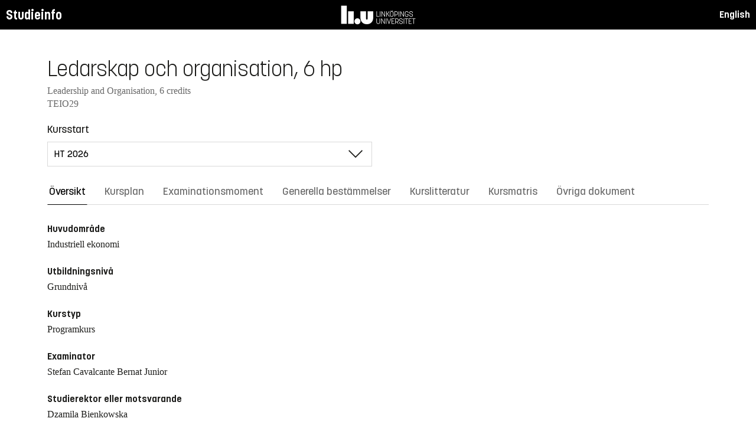

--- FILE ---
content_type: text/html; charset=utf-8
request_url: https://studieinfo.liu.se/kurs/TEIO29
body_size: 18477
content:
<!DOCTYPE html>
<html lang="sv">
<head>
    <meta charset="utf-8" />
    <meta name="viewport" content="width=device-width, initial-scale=1.0" />
    <title>TEIO29 Ledarskap och organisation - Studieinfo, Linköpings universitet</title>
    <link rel="stylesheet" href="/lib/select2/dist/css/select2.min.css?v=SnZBxsWDBioGjBVDiSKmq1CH2oR9UdGLNpKbAT8QZnE" />
    
    
        <link rel="stylesheet" href="/css/site.min.css?v=xXE7apSqqPWfwbnP2aAHr6x0t2-x3abz0-6N4MPqFCU" />
    
    <link rel="icon" href="/favicon.ico" />
<script type="text/javascript">!function(T,l,y){var S=T.location,k="script",D="instrumentationKey",C="ingestionendpoint",I="disableExceptionTracking",E="ai.device.",b="toLowerCase",w="crossOrigin",N="POST",e="appInsightsSDK",t=y.name||"appInsights";(y.name||T[e])&&(T[e]=t);var n=T[t]||function(d){var g=!1,f=!1,m={initialize:!0,queue:[],sv:"5",version:2,config:d};function v(e,t){var n={},a="Browser";return n[E+"id"]=a[b](),n[E+"type"]=a,n["ai.operation.name"]=S&&S.pathname||"_unknown_",n["ai.internal.sdkVersion"]="javascript:snippet_"+(m.sv||m.version),{time:function(){var e=new Date;function t(e){var t=""+e;return 1===t.length&&(t="0"+t),t}return e.getUTCFullYear()+"-"+t(1+e.getUTCMonth())+"-"+t(e.getUTCDate())+"T"+t(e.getUTCHours())+":"+t(e.getUTCMinutes())+":"+t(e.getUTCSeconds())+"."+((e.getUTCMilliseconds()/1e3).toFixed(3)+"").slice(2,5)+"Z"}(),iKey:e,name:"Microsoft.ApplicationInsights."+e.replace(/-/g,"")+"."+t,sampleRate:100,tags:n,data:{baseData:{ver:2}}}}var h=d.url||y.src;if(h){function a(e){var t,n,a,i,r,o,s,c,u,p,l;g=!0,m.queue=[],f||(f=!0,t=h,s=function(){var e={},t=d.connectionString;if(t)for(var n=t.split(";"),a=0;a<n.length;a++){var i=n[a].split("=");2===i.length&&(e[i[0][b]()]=i[1])}if(!e[C]){var r=e.endpointsuffix,o=r?e.location:null;e[C]="https://"+(o?o+".":"")+"dc."+(r||"services.visualstudio.com")}return e}(),c=s[D]||d[D]||"",u=s[C],p=u?u+"/v2/track":d.endpointUrl,(l=[]).push((n="SDK LOAD Failure: Failed to load Application Insights SDK script (See stack for details)",a=t,i=p,(o=(r=v(c,"Exception")).data).baseType="ExceptionData",o.baseData.exceptions=[{typeName:"SDKLoadFailed",message:n.replace(/\./g,"-"),hasFullStack:!1,stack:n+"\nSnippet failed to load ["+a+"] -- Telemetry is disabled\nHelp Link: https://go.microsoft.com/fwlink/?linkid=2128109\nHost: "+(S&&S.pathname||"_unknown_")+"\nEndpoint: "+i,parsedStack:[]}],r)),l.push(function(e,t,n,a){var i=v(c,"Message"),r=i.data;r.baseType="MessageData";var o=r.baseData;return o.message='AI (Internal): 99 message:"'+("SDK LOAD Failure: Failed to load Application Insights SDK script (See stack for details) ("+n+")").replace(/\"/g,"")+'"',o.properties={endpoint:a},i}(0,0,t,p)),function(e,t){if(JSON){var n=T.fetch;if(n&&!y.useXhr)n(t,{method:N,body:JSON.stringify(e),mode:"cors"});else if(XMLHttpRequest){var a=new XMLHttpRequest;a.open(N,t),a.setRequestHeader("Content-type","application/json"),a.send(JSON.stringify(e))}}}(l,p))}function i(e,t){f||setTimeout(function(){!t&&m.core||a()},500)}var e=function(){var n=l.createElement(k);n.src=h;var e=y[w];return!e&&""!==e||"undefined"==n[w]||(n[w]=e),n.onload=i,n.onerror=a,n.onreadystatechange=function(e,t){"loaded"!==n.readyState&&"complete"!==n.readyState||i(0,t)},n}();y.ld<0?l.getElementsByTagName("head")[0].appendChild(e):setTimeout(function(){l.getElementsByTagName(k)[0].parentNode.appendChild(e)},y.ld||0)}try{m.cookie=l.cookie}catch(p){}function t(e){for(;e.length;)!function(t){m[t]=function(){var e=arguments;g||m.queue.push(function(){m[t].apply(m,e)})}}(e.pop())}var n="track",r="TrackPage",o="TrackEvent";t([n+"Event",n+"PageView",n+"Exception",n+"Trace",n+"DependencyData",n+"Metric",n+"PageViewPerformance","start"+r,"stop"+r,"start"+o,"stop"+o,"addTelemetryInitializer","setAuthenticatedUserContext","clearAuthenticatedUserContext","flush"]),m.SeverityLevel={Verbose:0,Information:1,Warning:2,Error:3,Critical:4};var s=(d.extensionConfig||{}).ApplicationInsightsAnalytics||{};if(!0!==d[I]&&!0!==s[I]){var c="onerror";t(["_"+c]);var u=T[c];T[c]=function(e,t,n,a,i){var r=u&&u(e,t,n,a,i);return!0!==r&&m["_"+c]({message:e,url:t,lineNumber:n,columnNumber:a,error:i}),r},d.autoExceptionInstrumented=!0}return m}(y.cfg);function a(){y.onInit&&y.onInit(n)}(T[t]=n).queue&&0===n.queue.length?(n.queue.push(a),n.trackPageView({})):a()}(window,document,{
src: "https://js.monitor.azure.com/scripts/b/ai.2.min.js", // The SDK URL Source
crossOrigin: "anonymous", 
cfg: { // Application Insights Configuration
    connectionString: 'InstrumentationKey=d1bd8d6a-14ae-41dc-abdf-e77931196be6'
}});</script></head>
<body>
    <header class="site-header" data-component="header">
    <button id="skip-link" class="primary skip-link">Till innehållet</button>

    <section class="site-header__global">
        <div class="components-appHeader">
            <nav class="liu-navbar navbar--default">
                <div class="liu-navbar-header">
                    <div class="liu-navbar-itemwrapper--left">
                        <div class="liu-navbar-item">
                            <div class="liu-navbar-item-content-left">
                                <a href="/" class="liu-navbar-item-link" title="Home">Studieinfo</a>
                            </div>
                        </div>
                    </div>
                    <div class="liu-navbar-itemwrapper--right">
                        <div class="liu-navbar-item">
                            <div class="liu-navbar-item-content-right">
                                
    <a class="liu-navbar-item-link" href="/en/kurs/TEIO29">English</a>

                            </div>
                        </div>
                    </div>
                </div>
            </nav>
        </div>
    </section>
</header>

    <main class="site-block">
        <div class="main-container study-guide-main-container">

            

<header>
    <h1>Ledarskap och organisation, 6 hp</h1>
    <p class="subtitle">Leadership and Organisation, 6 credits</p>
    <p class="subtitle">TEIO29</p>
</header>

<div class="study_guide_navigation" data-component="study-guide-navigation">
    <form class="form">
        <div class="row">
            <div class="col-md-6">
                <label for="related_entity_navigation">Kursstart</label>
                <div class="select-box">
                    <select id="related_entity_navigation" class="study_guide_navigation__select">
                                <option value="/kurs/TEIO29/ht-2026" selected="selected">
                                    HT 2026
                                </option>
                                <option value="/kurs/TEIO29/ht-2025">
                                    HT 2025
                                </option>
                                <option value="/kurs/TEIO29/ht-2024">
                                    HT 2024
                                </option>
                                <option value="/kurs/TEIO29/ht-2023">
                                    HT 2023
                                </option>
                                <option value="/kurs/TEIO29/ht-2022">
                                    HT 2022
                                </option>
                                <option value="/kurs/TEIO29/ht-2021">
                                    HT 2021
                                </option>
                                <option value="/kurs/TEIO29/ht-2020">
                                    HT 2020
                                </option>
                                <option value="/kurs/TEIO29/ht-2019">
                                    HT 2019
                                </option>
                                <option value="/kurs/TEIO29/ht-2018">
                                    HT 2018
                                </option>
                                <option value="/kurs/TEIO29/ht-2017">
                                    HT 2017
                                </option>
                    </select>
                </div>
            </div>
        </div>
    </form>
</div>

<div>
    <div class="scrollable-tabs">
        <ul class="tabs-nav tabs-nav--line nav nav-tabs nav-justified" role="tablist">
            <li class="tabs-nav__item nav-item" role="presentation">
                <button class="tabs-nav__link nav-link active" data-bs-toggle="tab" data-bs-target="#overview" type="button" role="tab" aria-controls="overview" aria-selected="true">&#xD6;versikt</button>
            </li>
                <li class="tabs-nav__item nav-item" role="presentation">
                    <button class="tabs-nav__link nav-link" data-bs-toggle="tab" data-bs-target="#syllabus" type="button" role="tab" aria-controls="syllabus" aria-selected="false">Kursplan</button>
                </li>
                <li class="tabs-nav__item nav-item" role="presentation">
                    <button class="tabs-nav__link nav-link" data-bs-toggle="tab" data-bs-target="#examination" type="button" role="tab" aria-controls="examination" aria-selected="false">Examinationsmoment</button>
                </li>
                <li class="tabs-nav__item nav-item" role="presentation">
                    <button class="tabs-nav__link nav-link" data-bs-toggle="tab" data-bs-target="#commonRules" type="button" role="tab" aria-controls="commonRules" aria-selected="false">Generella best&#xE4;mmelser</button>
                </li>
                <li class="tabs-nav__item nav-item" role="presentation">
                    <button class="tabs-nav__link nav-link" data-bs-toggle="tab" data-bs-target="#literature" type="button" role="tab" aria-controls="literature" aria-selected="false">Kurslitteratur</button>
                </li>
                    <li class="tabs-nav__item nav-item" role="presentation">
                        <button class="tabs-nav__link nav-link" data-bs-toggle="tab" data-bs-target="#matrix" type="button" role="tab" aria-controls="matrix" aria-selected="false">Kursmatris</button>
                    </li>
                <li class="tabs-nav__item nav-item" role="presentation">
                    <button class="tabs-nav__link nav-link" data-bs-toggle="tab" data-bs-target="#documents" type="button" role="tab" aria-controls="documents" aria-selected="false">&#xD6;vriga dokument</button>
                </li>
        </ul>
    </div>

    <div class="tab-content">
        <div id="overview" class="container text-font tab-pane active">
            
<div class="overview-wrapper f-row">
    <section class="overview-content f-col">


            <h2 class="overview-label">Huvudomr&#xE5;de</h2>
Industriell ekonomi
            <h2 class="overview-label">Utbildningsniv&#xE5;</h2>
Grundniv&#xE5;
            <h2 class="overview-label">Kurstyp</h2>
Programkurs
            <h2 class="overview-label">Examinator</h2>
Stefan Cavalcante Bernat Junior

            <h2 class="overview-label">Studierektor eller motsvarande</h2>
Dzamila Bienkowska
            <h2 class="overview-label">Undervisningstid</h2>
Preliminär schemalagd tid: 48 h <br />Rekommenderad självstudietid: 112 h


        <div class="overview-deviation-link">
            <a href="/possibledeviationfromsyllabus">Information om m&#xF6;jliga avsteg fr&#xE5;n kursplan/utbildningsplan</a>
        </div>
    </section>

    <aside class="aside-wrapper f-col">
    </aside>
</div>

    <div class="studyguide-block-full-width">
        <div>VOF = Valbar / Obligatorisk / Frivillig</div>
        <div class="table-responsive">
            <table class="table table-striped study-guide-table">
                <tbody>
                        <tr>
                            <th colspan="2">Kursen ges f&#xF6;r</th>
                            <th>Termin</th>
                            <th>Period</th>
                            <th>Block</th>
                            <th>Spr&#xE5;k</th>
                            <th>Ort/Campus</th>
                            <th>
                                <span title="Valbar/Obligatorisk/Frivillig">
                                    VOF
                                </span>
                            </th>
                        </tr>
                            <tr>
                                <td class="match-content-width">6CDDD</td>
                                <td>
                                    <a href="/program/6cddd/5440">Civilingenj&#xF6;r i datateknik</a>
                                </td>
                                <td class="table-semester-column">7 (HT 2026)</td>
                                <td>2</td>
                                <td>1</td>
                                <td>Engelska</td>
                                <td>Link&#xF6;ping, Valla</td>
                                <td>
                                    <span title="Valbar">
                                        V
                                    </span>
                                </td>
                            </tr>
                            <tr>
                                <td class="match-content-width">6CKEB</td>
                                <td>
                                    <a href="/program/6ckeb/5456">Civilingenj&#xF6;r i kemisk biologi - med valbar utg&#xE5;ng till naturvetenskaplig kandidat (Industriella bioprocesser)</a>
                                </td>
                                <td class="table-semester-column">7 (HT 2026)</td>
                                <td>2</td>
                                <td>1</td>
                                <td>Engelska</td>
                                <td>Link&#xF6;ping, Valla</td>
                                <td>
                                    <span title="Obligatorisk/Valbar">
                                        O/V
                                    </span>
                                </td>
                            </tr>
                            <tr>
                                <td class="match-content-width">6CKEB</td>
                                <td>
                                    <a href="/program/6ckeb/5171">Civilingenj&#xF6;r i kemisk biologi - med valbar utg&#xE5;ng till naturvetenskaplig kandidat (Industriella bioprocesser)</a>
                                </td>
                                <td class="table-semester-column">9 (HT 2026)</td>
                                <td>2</td>
                                <td>1</td>
                                <td>Engelska</td>
                                <td>Link&#xF6;ping, Valla</td>
                                <td>
                                    <span title="Obligatorisk/Valbar">
                                        O/V
                                    </span>
                                </td>
                            </tr>
                            <tr>
                                <td class="match-content-width">6CKEB</td>
                                <td>
                                    <a href="/program/6ckeb/5456">Civilingenj&#xF6;r i kemisk biologi - med valbar utg&#xE5;ng till naturvetenskaplig kandidat (Protein Science and Technology)</a>
                                </td>
                                <td class="table-semester-column">7 (HT 2026)</td>
                                <td>2</td>
                                <td>1</td>
                                <td>Engelska</td>
                                <td>Link&#xF6;ping, Valla</td>
                                <td>
                                    <span title="Obligatorisk/Valbar">
                                        O/V
                                    </span>
                                </td>
                            </tr>
                            <tr>
                                <td class="match-content-width">6CKEB</td>
                                <td>
                                    <a href="/program/6ckeb/5171">Civilingenj&#xF6;r i kemisk biologi - med valbar utg&#xE5;ng till naturvetenskaplig kandidat (Protein Science and Technology)</a>
                                </td>
                                <td class="table-semester-column">9 (HT 2026)</td>
                                <td>2</td>
                                <td>1</td>
                                <td>Engelska</td>
                                <td>Link&#xF6;ping, Valla</td>
                                <td>
                                    <span title="Obligatorisk/Valbar">
                                        O/V
                                    </span>
                                </td>
                            </tr>
                            <tr>
                                <td class="match-content-width">6CMED</td>
                                <td>
                                    <a href="/program/6cmed/5182">Civilingenj&#xF6;r i medicinsk teknik</a>
                                </td>
                                <td class="table-semester-column">9 (HT 2026)</td>
                                <td>2</td>
                                <td>1</td>
                                <td>Engelska</td>
                                <td>Link&#xF6;ping, Valla</td>
                                <td>
                                    <span title="Valbar">
                                        V
                                    </span>
                                </td>
                            </tr>
                            <tr>
                                <td class="match-content-width">6CMJU</td>
                                <td>
                                    <a href="/program/6cmju/5430">Civilingenj&#xF6;r i mjukvaruteknik</a>
                                </td>
                                <td class="table-semester-column">7 (HT 2026)</td>
                                <td>2</td>
                                <td>1</td>
                                <td>Engelska</td>
                                <td>Link&#xF6;ping, Valla</td>
                                <td>
                                    <span title="Valbar">
                                        V
                                    </span>
                                </td>
                            </tr>
                            <tr>
                                <td class="match-content-width">6CTBI</td>
                                <td>
                                    <a href="/program/6ctbi/5468">Civilingenj&#xF6;r i teknisk biologi (Bioengieering)</a>
                                </td>
                                <td class="table-semester-column">7 (HT 2026)</td>
                                <td>2</td>
                                <td>1</td>
                                <td>Engelska</td>
                                <td>Link&#xF6;ping, Valla</td>
                                <td>
                                    <span title="Obligatorisk/Valbar">
                                        O/V
                                    </span>
                                </td>
                            </tr>
                            <tr>
                                <td class="match-content-width">6CTBI</td>
                                <td>
                                    <a href="/program/6ctbi/5468">Civilingenj&#xF6;r i teknisk biologi (Industriella bioprocesser)</a>
                                </td>
                                <td class="table-semester-column">7 (HT 2026)</td>
                                <td>2</td>
                                <td>1</td>
                                <td>Engelska</td>
                                <td>Link&#xF6;ping, Valla</td>
                                <td>
                                    <span title="Obligatorisk/Valbar">
                                        O/V
                                    </span>
                                </td>
                            </tr>
                            <tr>
                                <td class="match-content-width">6CTBI</td>
                                <td>
                                    <a href="/program/6ctbi/5183">Civilingenj&#xF6;r i teknisk biologi (Industriella bioprocesser)</a>
                                </td>
                                <td class="table-semester-column">9 (HT 2026)</td>
                                <td>2</td>
                                <td>1</td>
                                <td>Engelska</td>
                                <td>Link&#xF6;ping, Valla</td>
                                <td>
                                    <span title="Obligatorisk/Valbar">
                                        O/V
                                    </span>
                                </td>
                            </tr>
                            <tr>
                                <td class="match-content-width">6CTBI</td>
                                <td>
                                    <a href="/program/6ctbi/5183">Civilingenj&#xF6;r i teknisk biologi (Sensorer och material i biomedicin)</a>
                                </td>
                                <td class="table-semester-column">9 (HT 2026)</td>
                                <td>2</td>
                                <td>1</td>
                                <td>Engelska</td>
                                <td>Link&#xF6;ping, Valla</td>
                                <td>
                                    <span title="Obligatorisk/Valbar">
                                        O/V
                                    </span>
                                </td>
                            </tr>
                            <tr>
                                <td class="match-content-width">6CYYY</td>
                                <td>
                                    <a href="/program/6cyyy/5458">Civilingenj&#xF6;r i teknisk fysik och elektroteknik</a>
                                </td>
                                <td class="table-semester-column">7 (HT 2026)</td>
                                <td>2</td>
                                <td>1</td>
                                <td>Engelska</td>
                                <td>Link&#xF6;ping, Valla</td>
                                <td>
                                    <span title="Valbar">
                                        V
                                    </span>
                                </td>
                            </tr>
                            <tr>
                                <td class="match-content-width">6CYYI</td>
                                <td>
                                    <a href="/program/6cyyi/5435">Civilingenj&#xF6;r i teknisk fysik och elektroteknik - internationell, japanska</a>
                                </td>
                                <td class="table-semester-column">7 (HT 2026)</td>
                                <td>2</td>
                                <td>1</td>
                                <td>Engelska</td>
                                <td>Link&#xF6;ping, Valla</td>
                                <td>
                                    <span title="Valbar">
                                        V
                                    </span>
                                </td>
                            </tr>
                            <tr>
                                <td class="match-content-width">6KFTL</td>
                                <td>
                                    <a href="/program/6kftl/5720">Flygtransport och logistik, kandidatprogram</a>
                                </td>
                                <td class="table-semester-column">5 (HT 2026)</td>
                                <td>2</td>
                                <td>2</td>
                                <td>Engelska</td>
                                <td>Norrk&#xF6;ping, Norrk&#xF6;ping</td>
                                <td>
                                    <span title="Valbar">
                                        V
                                    </span>
                                </td>
                            </tr>
                            <tr>
                                <td class="match-content-width">6IBYG</td>
                                <td>
                                    <a href="/program/6ibyg/5752">H&#xF6;gskoleingenj&#xF6;r i byggnadsteknik</a>
                                </td>
                                <td class="table-semester-column">5 (HT 2026)</td>
                                <td>2</td>
                                <td>2</td>
                                <td>Engelska</td>
                                <td>Norrk&#xF6;ping, Norrk&#xF6;ping</td>
                                <td>
                                    <span title="Valbar">
                                        V
                                    </span>
                                </td>
                            </tr>
                            <tr>
                                <td class="match-content-width">6IDAT</td>
                                <td>
                                    <a href="/program/6idat/5735">H&#xF6;gskoleingenj&#xF6;r i datateknik (Inbyggda system)</a>
                                </td>
                                <td class="table-semester-column">5 (HT 2026)</td>
                                <td>2</td>
                                <td>1</td>
                                <td>Engelska</td>
                                <td>Link&#xF6;ping, Valla</td>
                                <td>
                                    <span title="Valbar">
                                        V
                                    </span>
                                </td>
                            </tr>
                            <tr>
                                <td class="match-content-width">6IDAT</td>
                                <td>
                                    <a href="/program/6idat/5735">H&#xF6;gskoleingenj&#xF6;r i datateknik (Programvara)</a>
                                </td>
                                <td class="table-semester-column">5 (HT 2026)</td>
                                <td>2</td>
                                <td>1</td>
                                <td>Engelska</td>
                                <td>Link&#xF6;ping, Valla</td>
                                <td>
                                    <span title="Valbar">
                                        V
                                    </span>
                                </td>
                            </tr>
                            <tr>
                                <td class="match-content-width">6IELK</td>
                                <td>
                                    <a href="/program/6ielk/5719">H&#xF6;gskoleingenj&#xF6;r i elektronik (Elektronikkonstruktion)</a>
                                </td>
                                <td class="table-semester-column">5 (HT 2026)</td>
                                <td>2</td>
                                <td>1</td>
                                <td>Engelska</td>
                                <td>Link&#xF6;ping, Valla</td>
                                <td>
                                    <span title="Valbar">
                                        V
                                    </span>
                                </td>
                            </tr>
                            <tr>
                                <td class="match-content-width">6IELK</td>
                                <td>
                                    <a href="/program/6ielk/5719">H&#xF6;gskoleingenj&#xF6;r i elektronik (Inbyggda system)</a>
                                </td>
                                <td class="table-semester-column">5 (HT 2026)</td>
                                <td>2</td>
                                <td>1</td>
                                <td>Engelska</td>
                                <td>Link&#xF6;ping, Valla</td>
                                <td>
                                    <span title="Valbar">
                                        V
                                    </span>
                                </td>
                            </tr>
                            <tr>
                                <td class="match-content-width">6IKEA</td>
                                <td>
                                    <a href="/program/6ikea/5753">H&#xF6;gskoleingenj&#xF6;r i kemisk analysteknik</a>
                                </td>
                                <td class="table-semester-column">5 (HT 2026)</td>
                                <td>2</td>
                                <td>1</td>
                                <td>Engelska</td>
                                <td>Link&#xF6;ping, Valla</td>
                                <td>
                                    <span title="Valbar">
                                        V
                                    </span>
                                </td>
                            </tr>
                            <tr>
                                <td class="match-content-width">6IMAS</td>
                                <td>
                                    <a href="/program/6imas/5742">H&#xF6;gskoleingenj&#xF6;r i maskinteknik</a>
                                </td>
                                <td class="table-semester-column">5 (HT 2026)</td>
                                <td>2</td>
                                <td>1</td>
                                <td>Engelska</td>
                                <td>Link&#xF6;ping, Valla</td>
                                <td>
                                    <span title="Valbar">
                                        V
                                    </span>
                                </td>
                            </tr>
                            <tr>
                                <td class="match-content-width">6MMAT</td>
                                <td>
                                    <a href="/program/6mmat/6015">Matematik, masterprogram</a>
                                </td>
                                <td class="table-semester-column">3 (HT 2026)</td>
                                <td>2</td>
                                <td>1</td>
                                <td>Engelska</td>
                                <td>Link&#xF6;ping, Valla</td>
                                <td>
                                    <span title="Valbar">
                                        V
                                    </span>
                                </td>
                            </tr>
                            <tr>
                                <td class="match-content-width">6KLOG</td>
                                <td>
                                    <a href="/program/6klog/5743">Samh&#xE4;llets logistik, kandidatprogram</a>
                                </td>
                                <td class="table-semester-column">5 (HT 2026)</td>
                                <td>2</td>
                                <td>2</td>
                                <td>Engelska</td>
                                <td>Norrk&#xF6;ping, Norrk&#xF6;ping</td>
                                <td>
                                    <span title="Valbar">
                                        V
                                    </span>
                                </td>
                            </tr>
                </tbody>
            </table>
        </div>
    </div>

        </div>
        <div id="syllabus" class="container text-font tab-pane">
            <div class="f-row">
                
<section class="syllabus f-2col">

        <h2>Huvudomr&#xE5;de</h2>
Industriell ekonomi        <h2>Utbildningsniv&#xE5;</h2>
Grundnivå        <h2>F&#xF6;rdjupningsniv&#xE5;</h2>
G1F        <h2>S&#xE4;rskild information</h2>
<p>Får ej ingå i examen tillsammans med TEIO13.</p>        <h2>Kursen ges f&#xF6;r</h2>
<ul><li>Civilingenjörsprogram i kemisk biologi</li><li>Civilingenjörsprogram i medicinsk teknik</li><li>Civilingenjörsprogram i teknisk biologi</li><li>Civilingenjörsprogram i mjukvaruteknik</li><li>Civilingenjörsprogram i teknisk fysik och elektroteknik - internationell</li><li>Civilingenjörsprogram i datateknik</li><li>Civilingenjörsprogram i teknisk fysik och elektroteknik</li><li>Kandidatprogram i flygtransport och logistik</li><li>Högskoleingenjörsprogram i datateknik</li><li>Högskoleingenjörsprogram i maskinteknik</li><li>Kandidatprogram i samhällets logistik</li><li>Högskoleingenjörsprogram i byggnadsteknik</li><li>Högskoleingenjörsprogram i kemisk analysteknik</li><li>Masterprogram i matematik</li><li>Högskoleingenjörsprogram i elektronik</li></ul>        <h2>Rekommenderade f&#xF6;rkunskaper</h2>
Ett par års studier vid högskola eller universitet.        <h2>L&#xE4;randem&#xE5;l</h2>
<p>Efter genomgången kurs skall deltagaren kunna redogöra för och förstå grundläggande begrepp, teorier och perspektiv inom området organisation och ledarskap. Deltagaren skall även kunna använda dessa begrepp, teorier och perspektiv i enklare analyser av ledningsprocesser. Studenten ges också möjlighet att reflektera över sina styrkor och svagheter.</p>        <h2>Kursinneh&#xE5;ll</h2>
<p>Kursen tar sin utgångspunkt i olika perspektiv på ledarskap och organisation för att förstå ledarskapets och organisationers förutsättningar i olika situationer och kontexter. Det strukturella perspektivet tar upp olika organisationsformer, strategi och omvärld. HR-perspektivet belyser ledares tro på människor där motivation och gruppdynamik är viktiga aspekter. Det politiska perspektivet tar bl.a. upp makt, konkurrens och konflikt. Kultur inom och utanför en organisation belyses inom det symboliska perspektivet. Genom att integrera och växla perspektiv kan man komma ifrån förenklade modeller av ledarskap och analys av organisationer.</p>        <h2>Undervisnings- och arbetsformer</h2>
<p>Föreläsningar, seminarier och självständigt empiriskt grupparbete. Muntliga och skriftliga redovisningar är delmoment i kursen.</p>        <h2>Examination</h2>
<table class="exam-codes-table"><tr><td>MUN1</td><td>Muntlig tentamen</td><td>2.5 hp</td><td>U, 3, 4, 5</td></tr><tr><td>UPG2</td><td>Skriftlig gruppuppgift</td><td>2 hp</td><td>U, 3, 4, 5</td></tr><tr><td>UPG4</td><td>Deltagande i seminarier och inlämning av individuell uppgift</td><td>1.5 hp</td><td>U, G</td></tr></table><div><p>Betyg på delmoment/modul beslutas i enlighet med de bedömningskriterier som presenteras vid kursstart.</p></div>        <h2>Betygsskala</h2>
Fyrgradig skala, LiU, U, 3, 4, 5        <h2>&#xD6;vrig information</h2>
<h3>Om undervisnings- och examinationsspråk</h3><p>Undervisningsspråk visas på respektive kurstillfälle på fliken "Översikt". Examinationsspråk relaterar till undervisningsspråk enligt nedan:</p><ul><li>Om undervisningsspråk är ”Svenska” kan kursen ges i sin helhet på svenska eller delvis på engelska. Examinationsspråk är svenska, men delar av examinationen kan ske på engelska.</li><li>Om undervisningsspråk är Engelska ges kursen i sin helhet på engelska. Examinationsspråk är engelska.</li><li>Om undervisningsspråk är ”Svenska/Engelska” ges kursen i sin helhet på engelska om studenter utan tidigare kunskap i svenska språket deltar. Examinationsspråk följer undervisningsspråk.</li></ul><h3>Övrigt</h3><p>Kursen bedrivs på ett sådant sätt att likvärdiga villkor råder med avseende på kön, könsöverskridande identitet eller uttryck, etnisk tillhörighet, religion eller annan trosuppfattning, funktionsnedsättning, sexuell läggning och ålder.</p><p>Planering och genomförande av kurs skall utgå från kursplanens formuleringar. Den kursvärdering som ingår i kursen skall därför genomföras med kursplanen som utgångspunkt.&nbsp;</p><p>Kursen är campusförlagd på den ort som anges för kurstillfället om inget annat&nbsp;anges under ”Undervisnings – och arbetsformer”. I en campusförlagd kurs kan dock enstaka moment på distans ingå.</p>        <h2>Institution</h2>
Institutionen för ekonomisk och industriell utveckling        <h2>Kurslitteratur</h2>
<h3 class="pseudo-h4">Böcker</h3><ul class="syllabus-literature-items"><li>Bolman, Lee G., Deal, Terrence E.,  (2021)  <i>Reframing organizations : artistry, choice, and leadership.</i> 7th edition Hoboken, NJ : Jossey-Bass, 2021  <br>ISBN: 9781119756835</li></ul></section>

                <aside class="aside-wrapper f-col">
                    
<div class="aside-block">
    <h2 class="pseudo-h3">Ladda ner</h2>
    <div>
        <i class="far fa-file-pdf" aria-hidden="true"></i>
        <a target="_blank" href="/pdf/kursplan/TEIO29/ht-2026"> Komplett kursplan som PDF </a><br />
    </div>
</div>

<div class="aside-block">
    <h2 class="pseudo-h3">Information</h2>
    <div>
        <p><span class="text-label">Kurskod</span><br />TEIO29</p>
        <p><span class="text-label">Kurstyp</span><br />Programkurs</p>
        <p><span class="text-label">Fakultet</span><br />Tekniska fakulteten</p>
        <p><span class="text-label">G&#xE4;ller fr&#xE5;n</span><br />2026 VT</p>
            <p><span class="text-label">Fastst&#xE4;lld av</span><br />Programn&#xE4;mnden f&#xF6;r maskinteknik och design, MD</p>
            <p><span class="text-label">Fastst&#xE4;llandedatum</span><br />2025-08-28</p>
            <p><span class="text-label">Diarienummer</span><br /> LiU-2025-03949</p>
    </div>
</div>

                </aside>
            </div>
        </div>
        <div id="examination" class="container text-font tab-pane ">
            

<div class="studyguide-block-full-width">
        <table class="table table-striped examinations-codes-table">
            <tr>
                <th>Kod</th>
                <th>Ben&#xE4;mning</th>
                <th>Omfattning</th>
                <th>Betygsskala</th>
            </tr>
                <tr>
                    <td>MUN1</td>
                    <td>Muntlig tentamen</td>
                    <td>
                            <span>
                                2.5 hp
                            </span>
                    </td>
                    <td>U, 3, 4, 5</td>
                </tr>
                <tr>
                    <td>UPG2</td>
                    <td>Skriftlig gruppuppgift</td>
                    <td>
                            <span>
                                2 hp
                            </span>
                    </td>
                    <td>U, 3, 4, 5</td>
                </tr>
                <tr>
                    <td>UPG4</td>
                    <td>Deltagande i seminarier och inl&#xE4;mning av individuell uppgift</td>
                    <td>
                            <span>
                                1.5 hp
                            </span>
                    </td>
                    <td>U, G</td>
                </tr>
        </table>
        <div>
            <p>Betyg på delmoment/modul beslutas i enlighet med de bedömningskriterier som presenteras vid kursstart.</p>
        </div>
</div>
        </div>
        <div id="commonRules" class="container text-font tab-pane ">
            

<div class="studyguide-block common-rules">
<h2>Kursplan</h2><p>För varje kurs ska en kursplan finnas. I kursplanen anges kursens mål och innehåll samt de särskilda förkunskaper som krävs för att den studerande skall kunna tillgodogöra sig undervisningen.</p><h2>Schemaläggning</h2><p>Schemaläggning av&nbsp;programkurser görs enligt beslutad blockindelning för respektive kurs.&nbsp;Fristående kurser kan schemaläggas på andra tider.&nbsp;</p><h2>Avbrott och avanmälan på kurs</h2><p>Enligt beslut vid Linköpings universitet skall avbrott i studier registreras i Ladok, se Riktlinjer och rutiner för bekräftelse av deltagande i utbildning med mera på grund- och avancerad nivå, Dnr&nbsp;LiU-2020-02256 (<a href="https://styrdokument.liu.se/Regelsamling/VisaBeslut/764582">https://styrdokument.liu.se/Regelsamling/VisaBeslut/764582</a>). Alla studenter som inte deltar i kurs man registrerat sig på är alltså skyldiga att anmäla avbrottet så att detta kan noteras i Ladok.&nbsp;Avanmälan eller avbrott från kurs görs&nbsp;via webbformulär <a href="https://liuonline.sharepoint.com/sites/student-stod-och-kontakt/SitePages/studievagledning-tekniska-fakulteten.aspx#blanketter-och-formul%C3%A4r">Blanketter och formulär</a>&nbsp;</p><h2>Inställd kurs eller avvikelse från kursplanen</h2><p>Kurser med få deltagare (&lt; 10) kan ställas in eller organiseras på annat sätt än vad som är angivet i&nbsp;kursplanen. Om kurs skall ställas in eller avvikelse från kursplanen skall ske prövas och beslutas detta&nbsp;av dekan.&nbsp;För fristående kurser måste inställande av kurs ske innan studenter har antagits på kursen (i enlighet med LiUs antagningsordning Dnr LiU-2022-01200, <a href="https://styrdokument.liu.se/Regelsamling/VisaBeslut/622645">https://styrdokument.liu.se/Regelsamling/VisaBeslut/622645</a>).&nbsp;</p><h2>Riktlinjer rörande examination och examinator&nbsp;</h2><p>Se Beslut om Riktlinjer för utbildning och examination på grundnivå och avancerad nivå vid Linköpings universitet Dnr LiU-2023-00379, (<a href="http://styrdokument.liu.se/Regelsamling/VisaBeslut/917592">http://styrdokument.liu.se/Regelsamling/VisaBeslut/917592</a>).&nbsp;</p><p>Examinator för en kurs ska inneha en läraranställning vid LiU i enlighet med LiUs anställningsordning, Dnr LiU-2022-04445 (<a href="https://styrdokument.liu.se/Regelsamling/VisaBeslut/622784">https://styrdokument.liu.se/Regelsamling/VisaBeslut/622784</a>). För kurser på avancerad nivå kan följande lärare vara examinator: professor (även adjungerad och gästprofessor), biträdande professor (även adjungerad), universitetslektor (även adjungerad och gästlektor), biträdande universitetslektor&nbsp;eller postdoktor.&nbsp;För kurser på grundnivå kan följande lärare vara examinator: professor (även adjungerad och gästprofessor), biträdande professor (även adjungerad), universitetslektor (även adjungerad och gästlektor), biträdande universitetslektor,&nbsp;universitetsadjunkt (även adjungerad och gästadjunkt)&nbsp;eller postdoktor. I undantagsfall kan även en&nbsp;Timlärare utses som examinator på både grund- och avancerad nivå, se Tekniska fakultetsstyrelsen vidaredelegationer.&nbsp;</p><h2>Examination</h2><h3>Principer för tentamina</h3><p>Skriftlig och muntlig tentamen samt digital salstentamen och datortentamen ges minst tre gånger per år;&nbsp;en gång omedelbart efter kursens slut, en gång i augustiperioden samt vanligtvis i en av omtentamensperioderna. Annan placering beslutas av programnämnden.</p><p>Principer för tentamensschemat för kurser som följer läsperioderna:</p><ul><li>kurser som ges Vt1 förstagångstenteras i mars och omtenteras i juni och i augusti</li><li>kurser som ges Vt2 förstagångstenteras i maj och omtenteras i augusti och i januari</li><li>kurser som ges Ht1 förstagångstenteras i oktober och omtenteras i januari och augusti</li><li>kurser som ges Ht2 förstagångstenteras i januari och omtenteras i mars och i augusti</li></ul><p>Tentamensschemat utgår från blockindelningen men avvikelser kan förekomma främst för kurser som samläses/samtenteras av flera program samt i lägre årskurs.</p><p>För kurser som ges vartannat år ges tentamina 3 gånger endast under det år kursen ges.</p><p>För kurser som flyttas eller ställs in så att de ej ges under något eller några år ges tentamina 3 gånger under det närmast följande året med tentamenstillfällen motsvarande dem som gällde före flyttningen och/eller inställandet&nbsp;av kursen.</p><p>När en kurs, eller ett tentamensmoment (TEN, DIT, DAT, MUN), ges för sista gången ska ordinarie tentamen och två omtentamina erbjudas. Därefter fasas examinationen ut under en avvecklingsperiod&nbsp;med tre tentamina samtidigt som tentamen ges i eventuell&nbsp;ersättningskurs under det följande läsåret. Undantaget är kurser som gavs i perioden HT1, där de tre examinationstillfällena blir januari, mars och augusti.&nbsp;Om ingen ersättningskurs finns ges tre tentamina i omtentamensperioder&nbsp;under det följande läsåret. Annan placering beslutas av programnämnden. I samtliga fall ges dessutom tentamen ytterligare en gång under det därpå följande året om inte programnämnden föreskriver annat. Totalt erbjuds alltså 6 omtentamenstillfällen, varav 2 ordinarie omtentamenstillfällen. I tentaanmälningssystemet markeras tentamina som ges för näst sista respektive sista gången.</p><p>Om en kurs ges i flera perioder under året (för program eller vid skilda tillfällen för olika program) beslutar programnämnden/programnämnderna gemensamt om placeringen av och antalet omtentamina.&nbsp;</p><p>För fristående kurser med tentamensmoment som inte följer blockplacering kan andra tider förekomma.&nbsp;</p><h3>Omprov övriga examinerande moment</h3><p>För riktlinjer för omprov vid andra examinerande moment än skriftliga tentamina, digital salstentamina och datortentamina hänvisas till de generella LiU-riktlinjerna för examination och examinator, Dnr LiU-2023-00379 (<a href="http://styrdokument.liu.se/Regelsamling/VisaBeslut/917592">http://styrdokument.liu.se/Regelsamling/VisaBeslut/917592</a>).&nbsp;</p><p>Även andra examinationsmoment ska principmässigt hanteras på samma sätt som ett tentamensmoment när de ges för sista gången.&nbsp;Dock kan tidpunkterna för examinationen variera utifrån momentets karaktär jämfört med tentamenstiderna.&nbsp;</p><h3>Nedlagd kurs</h3><p>För Beslut om Rutiner för administration vid avveckling av utbildningsprogram, fristående kurser och kurser inom program, se Dnr LiU-2021-04782 (<a href="https://styrdokument.liu.se/Regelsamling/VisaBeslut/1156410">https://styrdokument.liu.se/Regelsamling/VisaBeslut/1156410</a>). Efter beslut om nedläggning och efter avvecklingsperiodens slut hänvisas studenterna till ersättande kurs (eller motsvarande) enligt information i kursplan eller utbildningsplan. Om en student har godkänt i något/några delmoment (men inte alla) i en avvecklad programkurs och det finns en åtminstone delvis ersättande kurs så kan en bedömning om eventuellt tillgodoräknande ske. Vid eventuella frågor om tillgodoräkning av del av kurs kontakta studievägledare.</p><h3>Anmälan till tentamen</h3><p>För deltagande i skriftlig tentamen, digital salstentamen och datortentamen är anmälan obligatorisk, se beslut i regelsamlingen Dnr LiU-2020-04559 (<a href="https://styrdokument.liu.se/Regelsamling/VisaBeslut/622682">https://styrdokument.liu.se/Regelsamling/VisaBeslut/622682</a>). En oanmäld student kan således <i>inte </i>erbjudas plats. Anmälan till tentamen är öppen 30 kalenderdagar före provdatum och stänger 10 kalenderdagar innan provdatum om inget annat anges. Anmälan görs av studenten i Studentportalen eller via LiU-appen. Anvisad sal meddelas fyra dagar före tentamensdagen via e-post.&nbsp;</p><h3>Ordningsföreskrifter för studerande vid tentamensskrivningar</h3><p>Se särskilt beslut i regelsamlingen, Dnr LiU-2020-04559&nbsp;(<a href="http://styrdokument.liu.se/Regelsamling/VisaBeslut/622682">http://styrdokument.liu.se/Regelsamling/VisaBeslut/622682</a>).</p><h3>Plussning</h3><p>Vid Tekniska fakulteten vid LiU har studerande rätt att genomgå förnyad examination (s.k. plussning) för högre betyg på skriftliga tentamina, digital salstentamina och datortentamina, dvs samtliga provmoment med modulkod TEN, DIT och DAT. På övriga examinationsmoment ges inte möjlighet till plussning, om inget annat anges i kursplan.</p><p>Plussning är ej möjlig på kurser som ingår i utfärdad examen.</p><h3>Betyg och examinationsformer</h3><p>Företrädesvis skall betygen underkänd (U), godkänd (3), icke utan beröm godkänd (4) och med beröm godkänd (5) användas.&nbsp;</p><ul><li>Kurser med skriftlig tentamen och digital salstentamen skall ge betygen (U, 3, 4, 5).</li><li>Kurser med stor del tillämpningsinriktade moment såsom laborationer, projekt eller grupparbeten får ges betygen underkänd (U) eller godkänd (G).</li><li>Examensarbete samt självständigt arbete ger betyg underkänd (U) eller godkänd (G).</li></ul><h3>Examinationsmoment och modulkoder</h3><p>Nedan anges vad som gäller för de examinationsmoment med tillhörande modulkod som tillämpas vid Tekniska fakulteten vid Linköpings universitet.&nbsp;</p><ul><li>Skriftlig tentamen (TEN) och digital salstentamen (DIT) skall ge betyg (U, 3, 4, 5).</li><li>Examinationsmoment som kan ge betygen underkänd (U) eller godkänd (G) är laboration (LAB), projekt (PRA), kontrollskrivning (KTR), digital kontrollskrivning (DIK), muntlig tentamen (MUN), datortentamen i datorsal&nbsp;(DAT), uppgift (UPG), hemtentamen (HEM), digital kontrollskrivning i datorsal (DAK).</li><li>Övriga examinationsmoment där examinationen uppfylls framför allt genom aktivt deltagande som basgrupp (BAS) eller moment (MOM) ger betygen underkänd (U) eller godkänd (G).</li><li>Examinationsmomenten Opposition (OPPO) och Auskultation (AUSK) inom examensarbetet ger betyg underkänd (U) eller godkänd (G).</li></ul><p>Allmänt gäller att:</p><ul><li>Obligatoriska kursmoment skall vara poängsatta och ges en modulkod.</li><li>Examinationsmoment som ej är poängsatt får ej vara obligatoriskt. Det är frivilligt att delta på dessa moment och information om det samt tillhörande villkor skall tydligt framgå i den beskrivande texten.</li><li>För kurser med flera examinationsmoment med graderad betygsskala skall det anges hur slutbetyg på kursen vägs samman.</li></ul><p>För obligatoriska moment gäller att (i enlighet med Riktlinjer för utbildning och examination på grundnivå och avancerad nivå vid Linköpings universitet, Dnr&nbsp;<br>LiU-2023-00379 <a href="http://styrdokument.liu.se/Regelsamling/VisaBeslut/917592">http://styrdokument.liu.se/Regelsamling/VisaBeslut/917592</a>):&nbsp;</p><ul><li>Om det finns särskilda skäl, och om det med hänsyn till det obligatoriska&nbsp;momentets karaktär är möjligt, får examinator besluta att ersätta det&nbsp;obligatoriska momentet med en annan likvärdig uppgift.</li></ul><p>För möjlighet till anpassade&nbsp;examinationsmoment gäller att (i enlighet med Riktlinjer för utbildning och examination på grundnivå och avancerad nivå vid Linköpings universitet, Dnr LiU-2023-00379 <a href="http://styrdokument.liu.se/Regelsamling/VisaBeslut/917592">http://styrdokument.liu.se/Regelsamling/VisaBeslut/917592</a>):&nbsp;</p><ul><li>Om LiU: s koordinator för studenter med funktionsnedsättning har beviljat&nbsp;en student rätt till anpassad examination vid salstentamen har studenten&nbsp;rätt till det.</li><li>Om koordinatorn har gett studenten en rekommendation&nbsp;om anpassad examination eller alternativ examinationsform, får&nbsp;examinator besluta om detta om examinator bedömer det möjligt utifrån&nbsp;kursens mål.</li><li>Examinator får också besluta om anpassad examination eller alternativ examinationsform&nbsp;om&nbsp;examinator bedömer att det finns synnerliga skäl och examinator bedömer det möjligt utifrån kursens mål.</li></ul><h3>Rapportering av examinationsresultat</h3><p>Rapportering av den studerandes examinationsresultat sker på respektive institution.</p><h3>Plagiering</h3><p>Vid examination som innebär rapportskrivande och där studenten kan antas ha tillgång till andras källor (exempelvis vid självständiga arbeten, uppsatser etc) måste inlämnat material utformas i enlighet med god sed för källhänvisning vad gäller användning av andras text, bilder, idéer, data etc. Detta sker genom referenser eller citat med angivande av källa. Det ska även framgå ifall författaren återbrukat egen text, bilder, idéer, data etc från tidigare genomförd examination, exempelvis från kandidatarbete, projektrapporter etc. (ibland kallat självplagiering).</p><p>Underlåtelse att ange sådana källor kan betraktas som försök till vilseledande vid examination.</p><h3>Försök till vilseledande</h3><p>Vid grundad misstanke om att en student försökt vilseleda vid examination eller när en studieprestation ska bedömas ska enligt Högskoleförordningens 10 kapitel examinator anmäla&nbsp;det vidare till universitetets disciplinnämnd. Möjliga konsekvenser för den studerande är en avstängning från studierna eller en varning. För mer information se&nbsp;<a href="https://liuonline.sharepoint.com/sites/student-under-studietiden/SitePages/Fusk-och-plagiat.aspx">Fusk och plagiat</a>.</p><p>Linköpings universitet har även tagit fram en vägledning för lärares och studenters användning av generativ AI i utbildningen (Dnr LiU-2023-02660). Som student förväntas du alltid ta reda på vad som gäller för respektive kurs (inklusive examensarbetet). Generellt gäller tydlighet för var och hur generativ AI har använts.</p><h2>Regler</h2><p>Universitetet är en statlig myndighet vars verksamhet regleras av lagar och förordningar, exempelvis Högskolelagen och Högskoleförordningen. Förutom lagar och förordningar styrs verksamheten av ett antal styrdokument. I Linköpings universitets egna regelverk samlas gällande beslut av regelkaraktär som fattats av universitetsstyrelse, rektor samt fakultets- och områdesstyrelser.&nbsp;</p><p>LiU:s regelsamling angående utbildning på grund- och avancerad nivå nås på&nbsp;<a href="https://styrdokument.liu.se/Regelsamling/Innehall">https://styrdokument.liu.se/Regelsamling/Innehall</a>.&nbsp;</p></div>
<div class="text-content">
    <a href="https://liuonline.sharepoint.com/sites/student-rattigheter-och-skyldigheter/SitePages/Home.aspx" class="external" target="_blank">R&#xE4;ttigheter och skyldigheter som student (inloggning kr&#xE4;vs)</a>
    <br/>
    <a href="https://styrdokument.liu.se/Regelsamling/Innehall/Utbildning%20p%C3%A5%20grund-%20och%20avancerad%20niv%C3%A5" class="external" target="_blank">Link&#xF6;pings universitets generella regelverk</a>
</div>
        </div>
        <div id="literature" class="container text-font tab-pane ">
            
<div class="studyguide-block course-literature">
                    <div class="course-literature-section">
                            <h2 class="pseudo-h3">B&#xF6;cker</h2>
                            <div class="course-literature-row">
                                Bolman, Lee G., Deal, Terrence E.,  (2021)  <i>Reframing organizations : artistry, choice, and leadership.</i> 7th edition Hoboken, NJ : Jossey-Bass, 2021  <p>ISBN: 9781119756835</p>
                            </div>
                    </div>
</div>
                <div class="studyguide-block">
                    <h3>Ladda ner</h3>
                    <div>
                        <i class="far fa-file-pdf" aria-hidden="true"></i>
                        <a target="_blank" href="/pdf/kurslitteratur/TEIO29/ht-2026">Ladda ner kurslitteratur som PDF</a>
                    </div>
                </div>
        </div>
            <div id="matrix" class="container text-font tab-pane ">
                
<div class="studyguide-block-full-width">
        <div>I = Introducera (utan examinationsmodul), U = Undervisa (kr&#xE4;ver examinationsmodul), A = Anv&#xE4;nda (kunskap fr&#xE5;n tidigare kurs/er, ev. examinationsmodul)</div>
        <div class="table-responsive">
            <table class="table course-matrix-table">
                <thead>
                    <tr>
                        <th class="matrix__spaceColumn" colspan="1" style="width: 20px;"></th>
                        <th style="width: 45%;"></th>
                        <th class="matrix__selectedBoxHeaderCell" style="width: 40px;">I</th>
                        <th class="matrix__selectedBoxHeaderCell" style="width: 40px;">U</th>
                        <th class="matrix__selectedBoxHeaderCell" style="width: 40px;">A</th>
                        <th style="width: 80px;">Moduler</th>
                        <th style="min-width: 20%;">Kommentar</th>
                    </tr>
                </thead>

                    <tbody>
                        <tr class="matrix__toggleRow">
                            <th colspan="7">
                                1. &#xC4;MNESKUNSKAPER
                            </th>
                        </tr>
                    </tbody>
                    <tbody class="matrix__subsection">
                        <tr>
                            <td class="matrix__spaceColumn"></td>
                            <td>1.1 Kunskaper i grundl&#xE4;ggande matematiska och naturvetenskapliga &#xE4;mnen (kurser p&#xE5; G1X-niv&#xE5;)</td>
                            <td class="matrix__selectedBoxCell">
                                <div class="matrix__selectedBox"> </div>
                            </td>
                            <td class="matrix__selectedBoxCell">
                                <div class="matrix__selectedBox"> </div>
                            </td>
                            <td class="matrix__selectedBoxCell">
                                <div class="matrix__selectedBox"> </div>
                            </td>
                            <td>
                            </td>
                            <td>
                                <pre class="matrix__comment"></pre>
                            </td>
                        </tr>
                        <tr>
                            <td class="matrix__spaceColumn"></td>
                            <td>1.2 Kunskaper i grundl&#xE4;ggande teknikvetenskapliga &#xE4;mnen (kurser p&#xE5; G1X-niv&#xE5;)</td>
                            <td class="matrix__selectedBoxCell">
                                <div class="matrix__selectedBox"> </div>
                            </td>
                            <td class="matrix__selectedBoxCell">
                                <div class="matrix__selectedBox"> </div>
                            </td>
                            <td class="matrix__selectedBoxCell">
                                <div class="matrix__selectedBox">X</div>
                            </td>
                            <td>
                            </td>
                            <td>
                                <pre class="matrix__comment"></pre>
                            </td>
                        </tr>
                        <tr>
                            <td class="matrix__spaceColumn"></td>
                            <td>1.3 F&#xF6;rdjupade kunskaper, metoder och verktyg inom n&#xE5;got av: matematik, naturvetenskap, teknik (kurser p&#xE5; G2X-niv&#xE5;)</td>
                            <td class="matrix__selectedBoxCell">
                                <div class="matrix__selectedBox"> </div>
                            </td>
                            <td class="matrix__selectedBoxCell">
                                <div class="matrix__selectedBox"> </div>
                            </td>
                            <td class="matrix__selectedBoxCell">
                                <div class="matrix__selectedBox"> </div>
                            </td>
                            <td>
                            </td>
                            <td>
                                <pre class="matrix__comment"></pre>
                            </td>
                        </tr>
                        <tr>
                            <td class="matrix__spaceColumn"></td>
                            <td>1.4 V&#xE4;sentligt f&#xF6;rdjupade kunskaper, metoder och verktyg inom n&#xE5;got av: matematik, naturvetenskap, teknik (kurser p&#xE5; A1X-niv&#xE5;)</td>
                            <td class="matrix__selectedBoxCell">
                                <div class="matrix__selectedBox"> </div>
                            </td>
                            <td class="matrix__selectedBoxCell">
                                <div class="matrix__selectedBox"> </div>
                            </td>
                            <td class="matrix__selectedBoxCell">
                                <div class="matrix__selectedBox"> </div>
                            </td>
                            <td>
                            </td>
                            <td>
                                <pre class="matrix__comment"></pre>
                            </td>
                        </tr>
                        <tr>
                            <td class="matrix__spaceColumn"></td>
                            <td>1.5 Insikt i aktuellt forsknings- och utvecklingsarbete</td>
                            <td class="matrix__selectedBoxCell">
                                <div class="matrix__selectedBox"> </div>
                            </td>
                            <td class="matrix__selectedBoxCell">
                                <div class="matrix__selectedBox"> </div>
                            </td>
                            <td class="matrix__selectedBoxCell">
                                <div class="matrix__selectedBox"> </div>
                            </td>
                            <td>
                            </td>
                            <td>
                                <pre class="matrix__comment"></pre>
                            </td>
                        </tr>
                    </tbody>
                    <tbody>
                        <tr class="matrix__toggleRow">
                            <th colspan="7">
                                2. INDIVIDUELLA OCH YRKESM&#xC4;SSIGA F&#xC4;RDIGHETER OCH F&#xD6;RH&#xC5;LLNINGSS&#xC4;TT
                            </th>
                        </tr>
                    </tbody>
                    <tbody class="matrix__subsection">
                        <tr>
                            <td class="matrix__spaceColumn"></td>
                            <td>2.1 Analytiskt t&#xE4;nkande och probleml&#xF6;sning</td>
                            <td class="matrix__selectedBoxCell">
                                <div class="matrix__selectedBox"> </div>
                            </td>
                            <td class="matrix__selectedBoxCell">
                                <div class="matrix__selectedBox">X</div>
                            </td>
                            <td class="matrix__selectedBoxCell">
                                <div class="matrix__selectedBox">X</div>
                            </td>
                            <td>
                                  <div>MUN1</div>
                                  <div>UPG2</div>
                            </td>
                            <td>
                                <pre class="matrix__comment">Anv&#xE4;nder teorier i organisationsanalyser</pre>
                            </td>
                        </tr>
                        <tr>
                            <td class="matrix__spaceColumn"></td>
                            <td>2.2 Experimenterande och unders&#xF6;kande arbetss&#xE4;tt samt kunskapsbildning</td>
                            <td class="matrix__selectedBoxCell">
                                <div class="matrix__selectedBox"> </div>
                            </td>
                            <td class="matrix__selectedBoxCell">
                                <div class="matrix__selectedBox">X</div>
                            </td>
                            <td class="matrix__selectedBoxCell">
                                <div class="matrix__selectedBox">X</div>
                            </td>
                            <td>
                                  <div>MUN1</div>
                                  <div>UPG2</div>
                            </td>
                            <td>
                                <pre class="matrix__comment">Utf&#xF6;r organisationsanalyser</pre>
                            </td>
                        </tr>
                        <tr>
                            <td class="matrix__spaceColumn"></td>
                            <td>2.3 Systemt&#xE4;nkande</td>
                            <td class="matrix__selectedBoxCell">
                                <div class="matrix__selectedBox"> </div>
                            </td>
                            <td class="matrix__selectedBoxCell">
                                <div class="matrix__selectedBox">X</div>
                            </td>
                            <td class="matrix__selectedBoxCell">
                                <div class="matrix__selectedBox">X</div>
                            </td>
                            <td>
                                  <div>MUN1</div>
                                  <div>UPG2</div>
                                  <div>UPG4</div>
                            </td>
                            <td>
                                <pre class="matrix__comment">Redog&#xF6;r f&#xF6;r och anv&#xE4;nder olika organisationsteorier</pre>
                            </td>
                        </tr>
                        <tr>
                            <td class="matrix__spaceColumn"></td>
                            <td>2.4 F&#xF6;rh&#xE5;llningss&#xE4;tt, t&#xE4;nkande och l&#xE4;rande</td>
                            <td class="matrix__selectedBoxCell">
                                <div class="matrix__selectedBox"> </div>
                            </td>
                            <td class="matrix__selectedBoxCell">
                                <div class="matrix__selectedBox">X</div>
                            </td>
                            <td class="matrix__selectedBoxCell">
                                <div class="matrix__selectedBox">X</div>
                            </td>
                            <td>
                                  <div>MUN1</div>
                                  <div>UPG4</div>
                            </td>
                            <td>
                                <pre class="matrix__comment">Reflektion kring ledarskap och medledarskap</pre>
                            </td>
                        </tr>
                        <tr>
                            <td class="matrix__spaceColumn"></td>
                            <td>2.5 Etik, likabehandling och ansvarstagande</td>
                            <td class="matrix__selectedBoxCell">
                                <div class="matrix__selectedBox">X</div>
                            </td>
                            <td class="matrix__selectedBoxCell">
                                <div class="matrix__selectedBox"> </div>
                            </td>
                            <td class="matrix__selectedBoxCell">
                                <div class="matrix__selectedBox"> </div>
                            </td>
                            <td>
                            </td>
                            <td>
                                <pre class="matrix__comment"></pre>
                            </td>
                        </tr>
                    </tbody>
                    <tbody>
                        <tr class="matrix__toggleRow">
                            <th colspan="7">
                                3. F&#xD6;RM&#xC5;GA ATT ARBETA I GRUPP OCH ATT KOMMUNICERA
                            </th>
                        </tr>
                    </tbody>
                    <tbody class="matrix__subsection">
                        <tr>
                            <td class="matrix__spaceColumn"></td>
                            <td>3.1 Arbete i grupp</td>
                            <td class="matrix__selectedBoxCell">
                                <div class="matrix__selectedBox"> </div>
                            </td>
                            <td class="matrix__selectedBoxCell">
                                <div class="matrix__selectedBox">X</div>
                            </td>
                            <td class="matrix__selectedBoxCell">
                                <div class="matrix__selectedBox">X</div>
                            </td>
                            <td>
                                  <div>MUN1</div>
                                  <div>UPG2</div>
                            </td>
                            <td>
                                <pre class="matrix__comment">Teorier om konflikt och grupprocesser</pre>
                            </td>
                        </tr>
                        <tr>
                            <td class="matrix__spaceColumn"></td>
                            <td>3.2 Kommunikation</td>
                            <td class="matrix__selectedBoxCell">
                                <div class="matrix__selectedBox"> </div>
                            </td>
                            <td class="matrix__selectedBoxCell">
                                <div class="matrix__selectedBox">X</div>
                            </td>
                            <td class="matrix__selectedBoxCell">
                                <div class="matrix__selectedBox">X</div>
                            </td>
                            <td>
                                  <div>MUN1</div>
                                  <div>UPG2</div>
                            </td>
                            <td>
                                <pre class="matrix__comment">Skriftlig och muntlig framst&#xE4;llning</pre>
                            </td>
                        </tr>
                        <tr>
                            <td class="matrix__spaceColumn"></td>
                            <td>3.3 Kommunikation p&#xE5; fr&#xE4;mmande spr&#xE5;k</td>
                            <td class="matrix__selectedBoxCell">
                                <div class="matrix__selectedBox"> </div>
                            </td>
                            <td class="matrix__selectedBoxCell">
                                <div class="matrix__selectedBox"> </div>
                            </td>
                            <td class="matrix__selectedBoxCell">
                                <div class="matrix__selectedBox"> </div>
                            </td>
                            <td>
                            </td>
                            <td>
                                <pre class="matrix__comment"></pre>
                            </td>
                        </tr>
                    </tbody>
                    <tbody>
                        <tr class="matrix__toggleRow">
                            <th colspan="7">
                                4. PLANERING, UTVECKLING, REALISERING OCH DRIFT AV TEKNISKA PRODUKTER OCH SYSTEM MED H&#xC4;NSYN TILL AFF&#xC4;RSM&#xC4;SSIGA OCH SAMH&#xC4;LLELIGA BEHOV OCH KRAV
                            </th>
                        </tr>
                    </tbody>
                    <tbody class="matrix__subsection">
                        <tr>
                            <td class="matrix__spaceColumn"></td>
                            <td>4.1 Samh&#xE4;lleliga villkor, inklusive ekonomiskt, socialt och ekologiskt h&#xE5;llbar utveckling</td>
                            <td class="matrix__selectedBoxCell">
                                <div class="matrix__selectedBox"> </div>
                            </td>
                            <td class="matrix__selectedBoxCell">
                                <div class="matrix__selectedBox">X</div>
                            </td>
                            <td class="matrix__selectedBoxCell">
                                <div class="matrix__selectedBox">X</div>
                            </td>
                            <td>
                                  <div>MUN1</div>
                                  <div>UPG2</div>
                            </td>
                            <td>
                                <pre class="matrix__comment"></pre>
                            </td>
                        </tr>
                        <tr>
                            <td class="matrix__spaceColumn"></td>
                            <td>4.2 F&#xF6;retags- och aff&#xE4;rsm&#xE4;ssiga villkor</td>
                            <td class="matrix__selectedBoxCell">
                                <div class="matrix__selectedBox"> </div>
                            </td>
                            <td class="matrix__selectedBoxCell">
                                <div class="matrix__selectedBox">X</div>
                            </td>
                            <td class="matrix__selectedBoxCell">
                                <div class="matrix__selectedBox">X</div>
                            </td>
                            <td>
                                  <div>MUN1</div>
                                  <div>UPG2</div>
                            </td>
                            <td>
                                <pre class="matrix__comment"></pre>
                            </td>
                        </tr>
                        <tr>
                            <td class="matrix__spaceColumn"></td>
                            <td>4.3 Att identifiera behov samt strukturera och planera utveckling av produkter och system</td>
                            <td class="matrix__selectedBoxCell">
                                <div class="matrix__selectedBox"> </div>
                            </td>
                            <td class="matrix__selectedBoxCell">
                                <div class="matrix__selectedBox"> </div>
                            </td>
                            <td class="matrix__selectedBoxCell">
                                <div class="matrix__selectedBox"> </div>
                            </td>
                            <td>
                            </td>
                            <td>
                                <pre class="matrix__comment"></pre>
                            </td>
                        </tr>
                        <tr>
                            <td class="matrix__spaceColumn"></td>
                            <td>4.4 Att konstruera produkter och system</td>
                            <td class="matrix__selectedBoxCell">
                                <div class="matrix__selectedBox"> </div>
                            </td>
                            <td class="matrix__selectedBoxCell">
                                <div class="matrix__selectedBox"> </div>
                            </td>
                            <td class="matrix__selectedBoxCell">
                                <div class="matrix__selectedBox"> </div>
                            </td>
                            <td>
                            </td>
                            <td>
                                <pre class="matrix__comment"></pre>
                            </td>
                        </tr>
                        <tr>
                            <td class="matrix__spaceColumn"></td>
                            <td>4.5 Att realisera produkter och system</td>
                            <td class="matrix__selectedBoxCell">
                                <div class="matrix__selectedBox"> </div>
                            </td>
                            <td class="matrix__selectedBoxCell">
                                <div class="matrix__selectedBox"> </div>
                            </td>
                            <td class="matrix__selectedBoxCell">
                                <div class="matrix__selectedBox"> </div>
                            </td>
                            <td>
                            </td>
                            <td>
                                <pre class="matrix__comment"></pre>
                            </td>
                        </tr>
                        <tr>
                            <td class="matrix__spaceColumn"></td>
                            <td>4.6 Att ta i drift och anv&#xE4;nda produkter och system</td>
                            <td class="matrix__selectedBoxCell">
                                <div class="matrix__selectedBox"> </div>
                            </td>
                            <td class="matrix__selectedBoxCell">
                                <div class="matrix__selectedBox"> </div>
                            </td>
                            <td class="matrix__selectedBoxCell">
                                <div class="matrix__selectedBox"> </div>
                            </td>
                            <td>
                            </td>
                            <td>
                                <pre class="matrix__comment"></pre>
                            </td>
                        </tr>
                    </tbody>
                    <tbody>
                        <tr class="matrix__toggleRow">
                            <th colspan="7">
                                5. PLANERING, GENOMF&#xD6;RANDE OCH PRESENTATION AV FORSKNINGS- ELLER UTVECKLINGSPROJEKT MED H&#xC4;NSYN TILL VETENSKAPLIGA OCH SAMH&#xC4;LLELIGA BEHOV OCH KRAV
                            </th>
                        </tr>
                    </tbody>
                    <tbody class="matrix__subsection">
                        <tr>
                            <td class="matrix__spaceColumn"></td>
                            <td>5.1 Samh&#xE4;lleliga villkor, inklusive ekonomiskt, socialt och ekologiskt h&#xE5;llbar utveckling inom forsknings- och utvecklingsprojekt</td>
                            <td class="matrix__selectedBoxCell">
                                <div class="matrix__selectedBox"> </div>
                            </td>
                            <td class="matrix__selectedBoxCell">
                                <div class="matrix__selectedBox">X</div>
                            </td>
                            <td class="matrix__selectedBoxCell">
                                <div class="matrix__selectedBox">X</div>
                            </td>
                            <td>
                                  <div>MUN1</div>
                                  <div>UPG2</div>
                            </td>
                            <td>
                                <pre class="matrix__comment"></pre>
                            </td>
                        </tr>
                        <tr>
                            <td class="matrix__spaceColumn"></td>
                            <td>5.2 Ekonomiska villkor f&#xF6;r forsknings- och utvecklingsprojekt</td>
                            <td class="matrix__selectedBoxCell">
                                <div class="matrix__selectedBox"> </div>
                            </td>
                            <td class="matrix__selectedBoxCell">
                                <div class="matrix__selectedBox">X</div>
                            </td>
                            <td class="matrix__selectedBoxCell">
                                <div class="matrix__selectedBox">X</div>
                            </td>
                            <td>
                                  <div>MUN1</div>
                                  <div>UPG2</div>
                            </td>
                            <td>
                                <pre class="matrix__comment"></pre>
                            </td>
                        </tr>
                        <tr>
                            <td class="matrix__spaceColumn"></td>
                            <td>5.3 Att identifiera behov samt strukturera och planera forsknings- eller utvecklingsprojekt</td>
                            <td class="matrix__selectedBoxCell">
                                <div class="matrix__selectedBox"> </div>
                            </td>
                            <td class="matrix__selectedBoxCell">
                                <div class="matrix__selectedBox"> </div>
                            </td>
                            <td class="matrix__selectedBoxCell">
                                <div class="matrix__selectedBox"> </div>
                            </td>
                            <td>
                            </td>
                            <td>
                                <pre class="matrix__comment"></pre>
                            </td>
                        </tr>
                        <tr>
                            <td class="matrix__spaceColumn"></td>
                            <td>5.4 Att genomf&#xF6;ra forsknings- eller utvecklingsprojekt</td>
                            <td class="matrix__selectedBoxCell">
                                <div class="matrix__selectedBox"> </div>
                            </td>
                            <td class="matrix__selectedBoxCell">
                                <div class="matrix__selectedBox"> </div>
                            </td>
                            <td class="matrix__selectedBoxCell">
                                <div class="matrix__selectedBox"> </div>
                            </td>
                            <td>
                            </td>
                            <td>
                                <pre class="matrix__comment"></pre>
                            </td>
                        </tr>
                        <tr>
                            <td class="matrix__spaceColumn"></td>
                            <td>5.5 Att redovisa och utv&#xE4;rdera forsknings- eller utvecklingsprojekt</td>
                            <td class="matrix__selectedBoxCell">
                                <div class="matrix__selectedBox"> </div>
                            </td>
                            <td class="matrix__selectedBoxCell">
                                <div class="matrix__selectedBox"> </div>
                            </td>
                            <td class="matrix__selectedBoxCell">
                                <div class="matrix__selectedBox"> </div>
                            </td>
                            <td>
                            </td>
                            <td>
                                <pre class="matrix__comment"></pre>
                            </td>
                        </tr>
                    </tbody>
            </table>
        </div>
</div>

            </div>
        <div id="documents" class="container text-font tab-pane ">
            
<div class="studyguide-block">
        <p>
            <p>Denna flik innehåller det material som är publikt i Lisam. Den information som publiceras här är inte juridiskt bindande, sådant material hittar du under övriga flikar på denna sida.</p>
<p>Det finns inga filer att visa.</p>
        </p>
</div>
        </div>
    </div>
</div>
        </div>
    </main>

    
<footer class="components-appFooter" data-component="footer">
    <div class="footer-itemwrapper--left">
        <div class="footer-item">
            <div>
                <span>Kontakt: Infocenter,</span> <a href="mailto:infocenter@liu.se" class="footer-item-link" title="Epost till infocenter">infocenter@liu.se</a>
            </div>
        </div>
    </div>
    <div class="footer-itemwrapper--right">
        <div class="footer-item">
            <a href="https://liuonline.sharepoint.com/sites/student/SitePages/Home.aspx" target="_blank" class="footer-item-link" title="Liunet student"><i class="bt bt-external-link bt-md" aria-hidden="true"></i> Liunet student</a>
        </div>
        <div class="footer-item">
            <a href="https://liu.se/utbildning" target="_blank" class="footer-item-link" title="LiU Utbildning"><i class="bt bt-external-link bt-md" aria-hidden="true"></i> LiU Utbildning</a>
        </div>
    </div>
</footer>


    <script src="/lib/jquery/dist/jquery.min.js"></script>
    <script src="/lib/bootstrap/dist/js/bootstrap.bundle.min.js"></script>
    <script src="/lib/select2/dist/js/select2.min.js"></script>
    
    
        <script src="/js/site.min.js?v=Z4IkYVwLMT8Pj-Abhmdb425nrIYqQS4K3hx8yCGl9yc"></script>
    
    
</body>
</html>